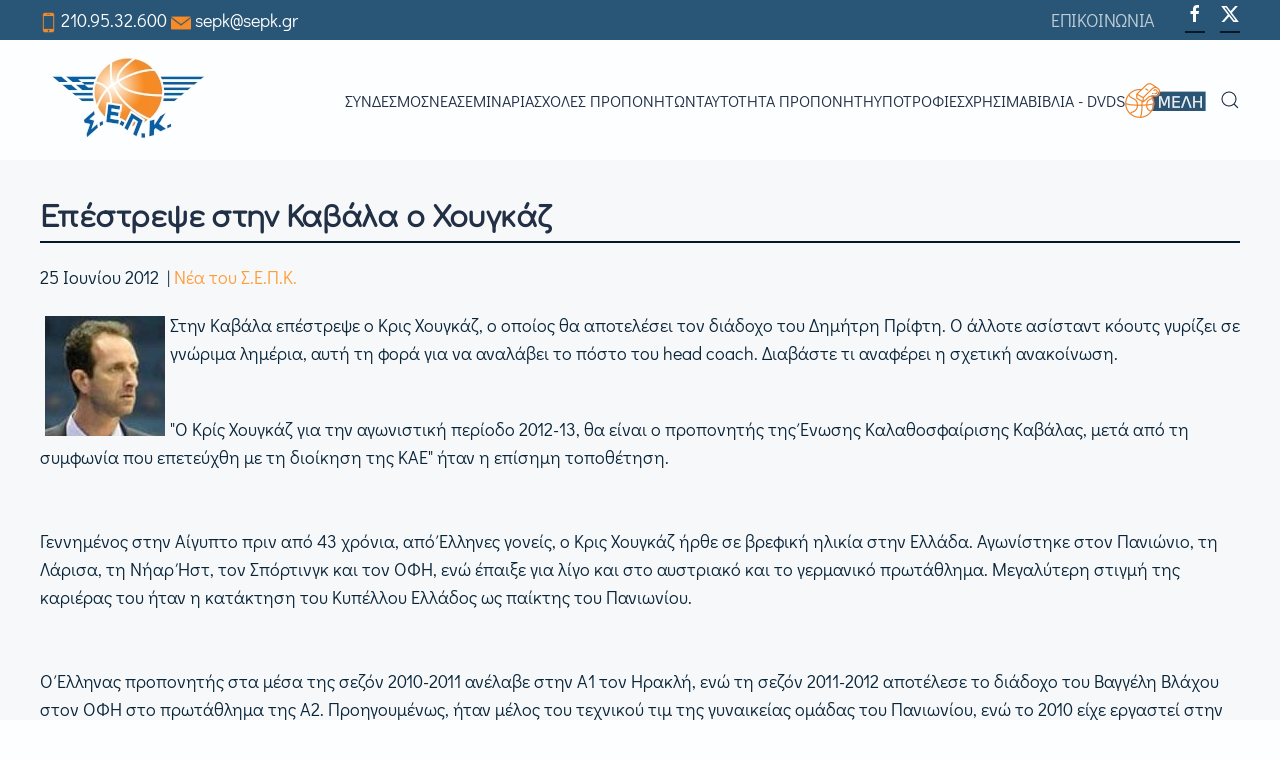

--- FILE ---
content_type: text/html; charset=utf-8
request_url: https://sepk.gr/portal2/enotites-arthron/ta-nea-tou-s-e-p-k/5423-epestrepse-sthn-kabala-o-xoygkaz-5423
body_size: 13738
content:
<!DOCTYPE html>
<html lang="el-gr" dir="ltr">
<head>
<meta name="viewport" content="width=device-width, initial-scale=1">
<link rel="icon" href="/portal2/images/logos/favicon-96.png" sizes="any">
<link rel="apple-touch-icon" href="/portal2/images/logos/favicon-180.png">
<meta charset="utf-8" />
<base href="https://sepk.gr/portal2/enotites-arthron/ta-nea-tou-s-e-p-k/5423-epestrepse-sthn-kabala-o-xoygkaz-5423" />
<meta name="og:title" content="Επέστρεψε στην Καβάλα ο Χουγκάζ" />
<meta name="og:type" content="article" />
<meta name="og:image" content="https://sepk.gr/portal2/images/stories/sepk_photos/photos_for_news/2012/2012_06/hougaz.jpg" />
<meta name="og:url" content="https://sepk.gr/portal2/enotites-arthron/ta-nea-tou-s-e-p-k/5423-epestrepse-sthn-kabala-o-xoygkaz-5423" />
<meta name="og:site_name" content="sepk.gr" />
<meta name="generator" content="Joomla! - Open Source Content Management" />
<link rel="preload" href="/portal2/media/com_jchoptimize/cache/css/005e5a84707dff4389106c8cc6f9677159b523c8a014f88b0e7aefa50a3d3dbb.css" as="style" onload="this.rel='stylesheet'" />
<title>Επέστρεψε στην Καβάλα ο Χουγκάζ - sepk.gr</title>
<link href="https://sepk.gr/portal2/component/search/?Itemid=1022&amp;catid=11019&amp;id=5423&amp;format=opensearch" rel="search" title="Αναζήτηση sepk.gr" type="application/opensearchdescription+xml" />
<link rel="stylesheet" href="/portal2/media/com_jchoptimize/cache/css/005e5a84707dff4389106c8cc6f967714efdd173540309401bc86eb7d6a5b973.css" />
<style>.form-horizontal .control-label{width:250px;!important}</style>
<script src="/portal2/media/com_jchoptimize/cache/js/124c03ac476aecf0a908902734b34e0b4fb3b70d2f5ada8801bbc916be65f83c.js"></script>
<script>if(typeof Virtuemart==="undefined"){var Virtuemart={};}
var vmSiteurl='https://sepk.gr/portal2/';Virtuemart.vmSiteurl=vmSiteurl;var vmLang='&lang=el';Virtuemart.vmLang=vmLang;var vmLangTag='el';Virtuemart.vmLangTag=vmLangTag;var Itemid='&Itemid=1022';Virtuemart.addtocart_popup="1";var vmCartError=Virtuemart.vmCartError="Υπήρξε σφάλμα κατά την ανανέωση του καλαθιού σας.";var usefancy=true;document.addEventListener('DOMContentLoaded',function(){Array.prototype.slice.call(document.querySelectorAll('a span[id^="cloak"]')).forEach(function(span){span.innerText=span.textContent;});});window.showvmpopup='';window.addtocart_alerttype='1';</script>
<script>jQuery(function(){jQuery('.tm-toolbar').removeClass('uk-visible@m');});jQuery(function(){UIkit.sticky('.tm-toolbar');});UIkit.util.ready(function(){UIkit.sticky('.tm-toolbar');UIkit.sticky('.tm-header',{offset:39});});</script>
<script>jQuery(function($){$('.uk-nav.uk-navbar-dropdown-nav').addClass('uk-nav-parent-icon');$('.uk-nav.uk-navbar-dropdown-nav').attr('uk-nav','multiple: false');});</script>
<script>jQuery(function($){$('.uk-nav.uk -nav-default').attr('uk-nav','multiple: true').addClass('uk-nav-parent-icon');$('.uk-nav-sub').attr('uk-nav','multiple: true').addClass('uk-nav-parent-icon');});</script>
<script>window.yootheme||={};var $theme=yootheme.theme={"i18n":{"close":{"label":"Close"},"totop":{"label":"Back to top"},"marker":{"label":"Open"},"navbarToggleIcon":{"label":"Open menu"},"paginationPrevious":{"label":"Previous page"},"paginationNext":{"label":"Next page"},"searchIcon":{"toggle":"Open Search","submit":"Submit Search"},"slider":{"next":"Next slide","previous":"Previous slide","slideX":"Slide %s","slideLabel":"%s of %s"},"slideshow":{"next":"Next slide","previous":"Previous slide","slideX":"Slide %s","slideLabel":"%s of %s"},"lightboxPanel":{"next":"Next slide","previous":"Previous slide","slideLabel":"%s of %s","close":"Close"}},"google_analytics":"G-DH6H9TMVVF","google_analytics_anonymize":"1","cookie":{"mode":"consent","template":"<div class=\"tm-cookie-banner uk-notification uk-notification-bottom-left\">\n        <div class=\"uk-notification-message uk-panel\">\n\n            <p>\u0393\u03b9\u03b1 \u03c4\u03b7\u03bd \u03ba\u03b1\u03bb\u03cd\u03c4\u03b5\u03c1\u03b7 \u03b5\u03bc\u03c0\u03b5\u03b9\u03c1\u03af\u03b1 \u03c3\u03b1\u03c2 \u03bf \u03b9\u03c3\u03c4\u03cc\u03c4\u03bf\u03c0\u03cc\u03c2 \u03bc\u03b1\u03c2 \u03c7\u03c1\u03b7\u03c3\u03b9\u03bc\u03bf\u03c0\u03bf\u03b9\u03b5\u03af Cookies, \u03cc\u03c0\u03c9\u03c2 \u03c0\u03b5\u03c1\u03b9\u03b3\u03c1\u03ac\u03c6\u03bf\u03bd\u03c4\u03b1\u03b9 \u03c3\u03c4\u03b7\u03bd <a title=\"\u03a0\u03bf\u03bb\u03b9\u03c4\u03b9\u03ba\u03b7 Cookies\" href=\"index.php?option=com_content&amp;view=article&amp;id=1&amp;Itemid=260\">\u03a0\u03bf\u03bb\u03b9\u03c4\u03b9\u03ba\u03ae Cookies<\/a>.<\/p>\n            \n                        <p class=\"uk-margin-small-top\">\n\n                                <button type=\"button\" class=\"js-accept uk-button uk-button-\" data-uk-toggle=\"target: !.uk-notification; animation: uk-animation-fade\">\u03a3\u03c5\u03bc\u03c6\u03c9\u03bd\u03ce<\/button>\n                \n                                <button type=\"button\" class=\"js-reject uk-button uk-button-default uk-margin-small-left\" data-uk-toggle=\"target: !.uk-notification; animation: uk-animation-fade\">\u0394\u03b9\u03b1\u03c6\u03c9\u03bd\u03ce<\/button>\n                \n            <\/p>\n            \n        <\/div>\n    <\/div>","position":"bottom"}};</script>
<script src="/portal2/components/com_virtuemart/assets/js/jquery.noconflict.js" async></script>
<script src="/portal2/templates/yootheme/packages/theme-analytics/app/analytics.min.js?4.4.10" defer></script>
<script src="/portal2/templates/yootheme/packages/theme-cookie/app/cookie.min.js?4.4.10" defer></script>
</head>
<body class="">
<div class="uk-hidden-visually uk-notification uk-notification-top-left uk-width-auto">
<div class="uk-notification-message">
<a href="#tm-main">Skip to main content</a>
</div>
</div>
<div class="tm-page">
<header class="tm-header-mobile uk-hidden@m">
<div class="uk-navbar-container">
<div class="uk-container uk-container-expand">
<nav class="uk-navbar" uk-navbar="{&quot;align&quot;:&quot;left&quot;,&quot;container&quot;:&quot;.tm-header-mobile&quot;,&quot;boundary&quot;:&quot;.tm-header-mobile .uk-navbar-container&quot;}">
<div class="uk-navbar-center">
<a href="https://sepk.gr/portal2/" aria-label="Back to home" class="uk-logo uk-navbar-item">
<picture>
<source type="image/webp" srcset="/portal2/templates/yootheme/cache/f9/logo-mobile-f9d87a71.webp 141w" sizes="(min-width: 141px) 141px">
<img alt loading="eager" src="/portal2/templates/yootheme/cache/54/logo-mobile-54b74111.png" width="141" height="80">
</picture></a>
</div>
<div class="uk-navbar-right">
<a uk-toggle href="#tm-dialog-mobile" class="uk-navbar-toggle">
<div uk-navbar-toggle-icon></div>
</a>
</div>
</nav>
</div>
</div>
<div id="tm-dialog-mobile" class="uk-modal-full" uk-modal>
<div class="uk-modal-dialog uk-flex">
<button class="uk-modal-close-full uk-close-large" type="button" uk-close uk-toggle="cls: uk-modal-close-full uk-close-large uk-modal-close-default; mode: media; media: @s"></button>
<div class="uk-modal-body uk-padding-large uk-margin-auto uk-flex uk-flex-column uk-box-sizing-content uk-width-auto@s" uk-height-viewport uk-toggle="{&quot;cls&quot;:&quot;uk-padding-large&quot;,&quot;mode&quot;:&quot;media&quot;,&quot;media&quot;:&quot;@s&quot;}">
<div class="uk-margin-auto-vertical uk-text-center">
<div class="uk-grid uk-child-width-1-1" uk-grid> <div>
<div class="uk-panel" id="module-menu-dialog-mobile">
<ul class="uk-nav uk-nav-default uk-nav-accordion uk-nav-center" uk-nav="targets: &gt; .js-accordion">
<li class="item-1011 js-accordion uk-parent"><a href>ΣΥΝΔΕΣΜΟΣ <span uk-nav-parent-icon></span></a>
<ul class="uk-nav-sub">
<li class="item-1012 uk-parent"><a href>Ταυτότητα</a>
<ul>
<li class="item-1013"><a href="/portal2/syndesmos/taftotita/istoria">Ιστορία</a></li>
<li class="item-1014"><a href="/portal2/syndesmos/taftotita/katastatiko">Καταστατικό</a></li>
<li class="item-1015"><a href="/portal2/syndesmos/taftotita/ds-synthesi">ΔΣ - Σύνθεση</a></li>
<li class="item-1016"><a href="/portal2/syndesmos/taftotita/epitropes">Επιτροπές</a></li></ul></li>
<li class="item-1017 uk-parent"><a href>Μέλη Σ.Ε.Π.Κ.</a>
<ul>
<li class="item-1131"><a href="https://foreis-mitroo.gga.gov.gr/proponites?kodikos_gga=&amp;eponymo=%CE%93%CE%99%CE%91%CE%9D%CE%9D%CE%91%CE%9A%CE%9F%CE%A0%CE%9F%CE%A5%CE%9B%CE%9F%CE%A3&amp;athlima_gga=25535&amp;arithmos_adeias=&amp;katigoria_adeias=All&amp;titlos_spoudwn=All&amp;op=%CE%A6%CE%AF%CE%BB%CF%84%CF%81%CE%BF">Είσοδος στην πλατφόρμα της ΓΓΑ </a></li>
<li class="item-1132"><a href="https://docs.google.com/spreadsheets/d/1DzAGMladd6kfSXhpZ-8flhhOgclzXFDyl3CEaFnoj3c/edit?usp=sharing" target="_blank">ΠΡΟΠΟΝΗΤΕΣ Α ΚΑΤΗΓΟΡΙΑΣ</a></li>
<li class="item-1133"><a href="https://docs.google.com/spreadsheets/d/1kTWj_qIBoicKfYXx8B5vAGWmGdEUnP8cOPIQFdsjeSM/edit?usp=sharing" target="_blank">ΠΡΟΠΟΝΗΤΕΣ Β ΚΑΤΗΓΟΡΙΑΣ</a></li>
<li class="item-1134"><a href="https://docs.google.com/spreadsheets/d/13MH8P83PrHEbr9cRIGCmBaygQ_OYuIc0Sxey7dm8OBs/edit?usp=sharing" target="_blank">ΠΡΟΠΟΝΗΤΕΣ Γ ΚΑΤΗΓΟΡΙΑΣ</a></li></ul></li></ul></li>
<li class="item-1021 uk-active js-accordion uk-open uk-parent"><a href>ΝΕΑ <span uk-nav-parent-icon></span></a>
<ul class="uk-nav-sub">
<li class="item-1128"><a href="/portal2/enotites-arthron/ola-ta-nea">Όλα τα Νέα</a></li>
<li class="item-1022 uk-active"><a href="/portal2/enotites-arthron/ta-nea-tou-s-e-p-k">Τα νέα του Σ.Ε.Π.Κ.</a></li>
<li class="item-1115"><a href="/portal2/enotites-arthron/deltia-typou">Δελτία τύπου</a></li>
<li class="item-1023"><a href="/portal2/enotites-arthron/ekdiloseis">Εκδηλώσεις</a></li>
<li class="item-1024"><a href="/portal2/enotites-arthron/ellines-proponites-sto-eksoteriko">Έλληνες Προπονητές στο Εξωτερικό</a></li></ul></li>
<li class="item-1025 js-accordion uk-parent"><a href>Σεμινάρια <span uk-nav-parent-icon></span></a>
<ul class="uk-nav-sub">
<li class="item-1129"><a href="/portal2/seminaria/ola-ta-seminaria">Όλα τα Σεμινάρια</a></li>
<li class="item-1109"><a href="/portal2/seminaria/plirofories-seminarion">Πληροφορίες Σεμιναρίων</a></li>
<li class="item-1026"><a href="/portal2/seminaria/diethni-seminaria">Διεθνή Σεμινάρια</a></li>
<li class="item-1027"><a href="/portal2/seminaria/diethni-sem-nearon-paikton">Διεθνή Σεμινάρια Νεαρών Παικτών</a></li>
<li class="item-1028"><a href="/portal2/seminaria/topika-seminaria">Τοπικά Σεμινάρια</a></li></ul></li>
<li class="item-1029 js-accordion uk-parent"><a href>Σχολές Προπονητών <span uk-nav-parent-icon></span></a>
<ul class="uk-nav-sub">
<li class="item-1130"><a href="/portal2/sxoles-proponiton/liga-logia">Λίγα Λόγια</a></li>
<li class="item-1030"><a href="/portal2/sxoles-proponiton/prosklisi-endiaferontos">Πρόσκληση Ενδιαφέροντος</a></li>
<li class="item-1031"><a href="/portal2/sxoles-proponiton/programma-spoudon-a-kat">Πρόγραμμα Σπουδών Α΄ Κατηγορίας</a></li>
<li class="item-1032"><a href="/portal2/sxoles-proponiton/dikaiologitika-a-kat">Δικαιολογητικά Α' Κατηγορίας</a></li>
<li class="item-1033"><a href="/portal2/sxoles-proponiton/programma-spoudon-v-kat">Πρόγραμμα Σπουδών Β΄ Κατηγορίας</a></li>
<li class="item-1034"><a href="/portal2/sxoles-proponiton/dikaiologitika-b-kat">Δικαιολογητικά B' Κατηγορίας</a></li>
<li class="item-1035"><a href="/portal2/sxoles-proponiton/programma-spoudon-g-kat">Πρόγραμμα Σπουδών Γ΄ Κατηγορίας</a></li>
<li class="item-1036"><a href="/portal2/sxoles-proponiton/dikaiologitika-g-kat">Δικαιολογητικά Γ' Κατηγορίας</a></li></ul></li>
<li class="item-1037"><a href="/portal2/taftotita-proponiti">Ταυτότητα Προπονητή</a></li>
<li class="item-1041"><a href="/portal2/ypotrofies">Υποτροφίες</a></li>
<li class="item-1111 js-accordion uk-parent"><a href>ΧΡΗΣΙΜΑ <span uk-nav-parent-icon></span></a>
<ul class="uk-nav-sub">
<li class="item-1044"><a href="/portal2/xrisima/xrisima-eggrafa">Χρήσιμα Έγγραφα</a></li>
<li class="item-1093"><a href="/portal2/xrisima/legislation">Νομοθεσία</a></li>
<li class="item-1092"><a href="/portal2/xrisima/applications">Αιτήσεις</a></li>
<li class="item-1091"><a href="/portal2/xrisima/glossary-of-technical-terms">Λεξικό Τεχνικών Όρων</a></li>
<li class="item-1110"><a href="/portal2/xrisima/xrisimoi-syndesmoi">Χρήσιμοι Συνδέσμοι</a></li>
<li class="item-1090"><a href="/portal2/xrisima/picture-gallery">Αρχείο Φωτογραφιών</a></li></ul></li>
<li class="item-1051 js-accordion uk-parent"><a href>Βιβλία - DVDs <span uk-nav-parent-icon></span></a>
<ul class="uk-nav-sub">
<li class="item-1052"><a href="/portal2/vivlia-dvds/vivlia">Βιβλία</a></li>
<li class="item-1053"><a href="/portal2/vivlia-dvds/dvds">DVDs</a></li></ul></li>
<li class="item-1112 js-accordion uk-parent"><a href><picture>
<source type="image/webp" srcset="/portal2/templates/yootheme/cache/31/meli-08-31692143.webp 81w" sizes="(min-width: 81px) 81px">
<img src="/portal2/templates/yootheme/cache/1a/meli-08-1a6e9198.png" width="81" height="35" class="uk-margin-small-right" alt loading="eager">
</picture>   <span uk-nav-parent-icon></span></a>
<ul class="uk-nav-sub">
<li class="item-1121 uk-parent"><a href>Ο λογαριασμός μου</a>
<ul>
<li class="item-1122"><a href="/portal2/meli/o-logariasmos-mou/syndesi">Σύνδεση</a></li>
<li class="item-1124"><a href="/portal2/meli/o-logariasmos-mou/ta-stoixeia-mou">Τα στοιχεία μου / Εγγραφή</a></li>
<li class="item-1125"><a href="/portal2/meli/o-logariasmos-mou/pliromi-syndromis">Πληρωμή συνδρομής</a></li></ul></li></ul></li></ul>
</div>
</div> <div>
<div class="uk-panel" id="module-tm-4">
<form id="search-tm-4" action="/portal2/enotites-arthron/ta-nea-tou-s-e-p-k" method="post" role="search" class="uk-search uk-search-default uk-width-1-1"><span uk-search-icon></span><input name="searchword" placeholder="Αναζήτηση" minlength="3" aria-label="Αναζήτηση" type="search" class="uk-search-input"><input type="hidden" name="task" value="search"><input type="hidden" name="option" value="com_search"><input type="hidden" name="Itemid" value="1022"></form>
</div>
</div> <div>
<div class="uk-panel" id="module-tm-6">
<ul class="uk-flex-inline uk-flex-middle uk-flex-nowrap uk-grid-small" uk-grid> <li><a href="https://www.facebook.com/sepk.gr/" class="uk-preserve-width uk-icon-button" rel="noreferrer" target="_blank"><span uk-icon="icon: facebook;"></span></a></li>
<li><a href="https://www.twitter.com/sepk_sepk" class="uk-preserve-width uk-icon-button" rel="noreferrer" target="_blank"><span uk-icon="icon: twitter;"></span></a></li>
</ul>
</div>
</div></div>
</div>
</div>
</div>
</div>
</header>
<div class="tm-toolbar tm-toolbar-default uk-visible@m">
<div class="uk-container uk-flex uk-flex-middle uk-container-large">
<div>
<div class="uk-grid-medium uk-child-width-auto uk-flex-middle" uk-grid="margin: uk-margin-small-top">
<div>
<div class="uk-panel" id="module-102">
<div class="uk-margin-remove-last-child custom" ><p><img src="/portal2/images/icons/mobile-icon-orange.png" alt="mobile icon orange" width="17" height="20" /> <a href="tel:2109532600">210.95.32.600</a> <img src="/portal2/images/icons/orange-mail-icon.png" alt="orange mail icon" width="20" height="20" /> <a href="/cdn-cgi/l/email-protection#1d6e786d765d6e786d76337a6f"><span class="__cf_email__" data-cfemail="077462776c477462776c296075">[email&#160;protected]</span></a></p></div>
</div>
</div>
</div>
</div>
<div class="uk-margin-auto-left">
<div class="uk-grid-medium uk-child-width-auto uk-flex-middle" uk-grid="margin: uk-margin-small-top">
<div>
<div class="uk-panel" id="module-menu-toolbar-right">
<ul class="uk-subnav" uk-dropnav="{&quot;boundary&quot;:&quot;false&quot;,&quot;container&quot;:&quot;body&quot;}">
<li class="item-1054"><a href="/portal2/contact">ΕΠΙΚΟΙΝΩΝΙΑ</a></li></ul>
</div>
</div><div>
<div class="uk-panel" id="module-tm-5">
<ul class="uk-flex-inline uk-flex-middle uk-flex-nowrap uk-grid-small" uk-grid> <li><a href="https://www.facebook.com/sepk.gr/" class="uk-preserve-width uk-icon-button" rel="noreferrer" target="_blank"><span uk-icon="icon: facebook;"></span></a></li>
<li><a href="https://www.twitter.com/sepk_sepk" class="uk-preserve-width uk-icon-button" rel="noreferrer" target="_blank"><span uk-icon="icon: twitter;"></span></a></li>
</ul>
</div>
</div>
</div>
</div>
</div>
</div>
<header class="tm-header uk-visible@m">
<div uk-sticky media="@m" cls-active="uk-navbar-sticky" sel-target=".uk-navbar-container">
<div class="uk-navbar-container">
<div class="uk-container uk-container-large">
<nav class="uk-navbar" uk-navbar="{&quot;align&quot;:&quot;left&quot;,&quot;container&quot;:&quot;.tm-header &gt; [uk-sticky]&quot;,&quot;boundary&quot;:&quot;.tm-header .uk-navbar-container&quot;}">
<div class="uk-navbar-left">
<a href="https://sepk.gr/portal2/" aria-label="Back to home" class="uk-logo uk-navbar-item">
<picture>
<source type="image/webp" srcset="/portal2/templates/yootheme/cache/d3/logo-d31d9123.webp 176w" sizes="(min-width: 176px) 176px">
<img alt loading="eager" src="/portal2/templates/yootheme/cache/ef/logo-efb52398.png" width="176" height="100">
</picture></a>
</div>
<div class="uk-navbar-right">
<ul class="uk-navbar-nav">
<li class="item-1011 uk-parent"><a role="button">ΣΥΝΔΕΣΜΟΣ</a>
<div class="uk-drop uk-navbar-dropdown uk-navbar-dropdown-width-2" mode="hover" pos="bottom-left"><div class="uk-drop-grid uk-child-width-1-2" uk-grid><div><ul class="uk-nav uk-navbar-dropdown-nav">
<li class="item-1012 uk-parent"><a role="button">Ταυτότητα</a>
<ul class="uk-nav-sub">
<li class="item-1013"><a href="/portal2/syndesmos/taftotita/istoria">Ιστορία</a></li>
<li class="item-1014"><a href="/portal2/syndesmos/taftotita/katastatiko">Καταστατικό</a></li>
<li class="item-1015"><a href="/portal2/syndesmos/taftotita/ds-synthesi">ΔΣ - Σύνθεση</a></li>
<li class="item-1016"><a href="/portal2/syndesmos/taftotita/epitropes">Επιτροπές</a></li></ul></li></ul></div><div><ul class="uk-nav uk-navbar-dropdown-nav">
<li class="item-1017 uk-parent"><a role="button">Μέλη Σ.Ε.Π.Κ.</a>
<ul class="uk-nav-sub">
<li class="item-1131"><a href="https://foreis-mitroo.gga.gov.gr/proponites?kodikos_gga=&amp;eponymo=%CE%93%CE%99%CE%91%CE%9D%CE%9D%CE%91%CE%9A%CE%9F%CE%A0%CE%9F%CE%A5%CE%9B%CE%9F%CE%A3&amp;athlima_gga=25535&amp;arithmos_adeias=&amp;katigoria_adeias=All&amp;titlos_spoudwn=All&amp;op=%CE%A6%CE%AF%CE%BB%CF%84%CF%81%CE%BF">Είσοδος στην πλατφόρμα της ΓΓΑ </a></li>
<li class="item-1132"><a href="https://docs.google.com/spreadsheets/d/1DzAGMladd6kfSXhpZ-8flhhOgclzXFDyl3CEaFnoj3c/edit?usp=sharing" target="_blank">ΠΡΟΠΟΝΗΤΕΣ Α ΚΑΤΗΓΟΡΙΑΣ</a></li>
<li class="item-1133"><a href="https://docs.google.com/spreadsheets/d/1kTWj_qIBoicKfYXx8B5vAGWmGdEUnP8cOPIQFdsjeSM/edit?usp=sharing" target="_blank">ΠΡΟΠΟΝΗΤΕΣ Β ΚΑΤΗΓΟΡΙΑΣ</a></li>
<li class="item-1134"><a href="https://docs.google.com/spreadsheets/d/13MH8P83PrHEbr9cRIGCmBaygQ_OYuIc0Sxey7dm8OBs/edit?usp=sharing" target="_blank">ΠΡΟΠΟΝΗΤΕΣ Γ ΚΑΤΗΓΟΡΙΑΣ</a></li></ul></li></ul></div></div></div></li>
<li class="item-1021 uk-active uk-parent"><a role="button">ΝΕΑ</a>
<div class="uk-drop uk-navbar-dropdown" mode="hover" pos="bottom-left"><div><ul class="uk-nav uk-navbar-dropdown-nav">
<li class="item-1128"><a href="/portal2/enotites-arthron/ola-ta-nea">Όλα τα Νέα</a></li>
<li class="item-1022 uk-active"><a href="/portal2/enotites-arthron/ta-nea-tou-s-e-p-k">Τα νέα του Σ.Ε.Π.Κ.</a></li>
<li class="item-1115"><a href="/portal2/enotites-arthron/deltia-typou">Δελτία τύπου</a></li>
<li class="item-1023"><a href="/portal2/enotites-arthron/ekdiloseis">Εκδηλώσεις</a></li>
<li class="item-1024"><a href="/portal2/enotites-arthron/ellines-proponites-sto-eksoteriko">Έλληνες Προπονητές στο Εξωτερικό</a></li></ul></div></div></li>
<li class="item-1025 uk-parent"><a role="button">Σεμινάρια</a>
<div class="uk-drop uk-navbar-dropdown" mode="hover" pos="bottom-left"><div><ul class="uk-nav uk-navbar-dropdown-nav">
<li class="item-1129"><a href="/portal2/seminaria/ola-ta-seminaria">Όλα τα Σεμινάρια</a></li>
<li class="item-1109"><a href="/portal2/seminaria/plirofories-seminarion">Πληροφορίες Σεμιναρίων</a></li>
<li class="item-1026"><a href="/portal2/seminaria/diethni-seminaria">Διεθνή Σεμινάρια</a></li>
<li class="item-1027"><a href="/portal2/seminaria/diethni-sem-nearon-paikton">Διεθνή Σεμινάρια Νεαρών Παικτών</a></li>
<li class="item-1028"><a href="/portal2/seminaria/topika-seminaria">Τοπικά Σεμινάρια</a></li></ul></div></div></li>
<li class="item-1029 uk-parent"><a role="button">Σχολές Προπονητών</a>
<div class="uk-drop uk-navbar-dropdown" mode="hover" pos="bottom-left"><div><ul class="uk-nav uk-navbar-dropdown-nav">
<li class="item-1130"><a href="/portal2/sxoles-proponiton/liga-logia">Λίγα Λόγια</a></li>
<li class="item-1030"><a href="/portal2/sxoles-proponiton/prosklisi-endiaferontos">Πρόσκληση Ενδιαφέροντος</a></li>
<li class="item-1031"><a href="/portal2/sxoles-proponiton/programma-spoudon-a-kat">Πρόγραμμα Σπουδών Α΄ Κατηγορίας</a></li>
<li class="item-1032"><a href="/portal2/sxoles-proponiton/dikaiologitika-a-kat">Δικαιολογητικά Α' Κατηγορίας</a></li>
<li class="item-1033"><a href="/portal2/sxoles-proponiton/programma-spoudon-v-kat">Πρόγραμμα Σπουδών Β΄ Κατηγορίας</a></li>
<li class="item-1034"><a href="/portal2/sxoles-proponiton/dikaiologitika-b-kat">Δικαιολογητικά B' Κατηγορίας</a></li>
<li class="item-1035"><a href="/portal2/sxoles-proponiton/programma-spoudon-g-kat">Πρόγραμμα Σπουδών Γ΄ Κατηγορίας</a></li>
<li class="item-1036"><a href="/portal2/sxoles-proponiton/dikaiologitika-g-kat">Δικαιολογητικά Γ' Κατηγορίας</a></li></ul></div></div></li>
<li class="item-1037"><a href="/portal2/taftotita-proponiti">Ταυτότητα Προπονητή</a></li>
<li class="item-1041"><a href="/portal2/ypotrofies">Υποτροφίες</a></li>
<li class="item-1111 uk-parent"><a role="button">ΧΡΗΣΙΜΑ</a>
<div class="uk-drop uk-navbar-dropdown" mode="hover" pos="bottom-left"><div><ul class="uk-nav uk-navbar-dropdown-nav">
<li class="item-1044"><a href="/portal2/xrisima/xrisima-eggrafa">Χρήσιμα Έγγραφα</a></li>
<li class="item-1093"><a href="/portal2/xrisima/legislation">Νομοθεσία</a></li>
<li class="item-1092"><a href="/portal2/xrisima/applications">Αιτήσεις</a></li>
<li class="item-1091"><a href="/portal2/xrisima/glossary-of-technical-terms">Λεξικό Τεχνικών Όρων</a></li>
<li class="item-1110"><a href="/portal2/xrisima/xrisimoi-syndesmoi">Χρήσιμοι Συνδέσμοι</a></li>
<li class="item-1090"><a href="/portal2/xrisima/picture-gallery">Αρχείο Φωτογραφιών</a></li></ul></div></div></li>
<li class="item-1051 uk-parent"><a role="button">Βιβλία - DVDs</a>
<div class="uk-drop uk-navbar-dropdown" mode="hover" pos="bottom-left"><div><ul class="uk-nav uk-navbar-dropdown-nav">
<li class="item-1052"><a href="/portal2/vivlia-dvds/vivlia">Βιβλία</a></li>
<li class="item-1053"><a href="/portal2/vivlia-dvds/dvds">DVDs</a></li></ul></div></div></li>
<li class="item-1112 uk-parent"><a role="button"><picture>
<source type="image/webp" srcset="/portal2/templates/yootheme/cache/31/meli-08-31692143.webp 81w" sizes="(min-width: 81px) 81px">
<img src="/portal2/templates/yootheme/cache/1a/meli-08-1a6e9198.png" width="81" height="35" class="uk-margin-small-right" alt loading="eager">
</picture>  </a>
<div class="uk-drop uk-navbar-dropdown" mode="hover" pos="bottom-left"><div><ul class="uk-nav uk-navbar-dropdown-nav">
<li class="item-1121 uk-parent"><a role="button">Ο λογαριασμός μου</a>
<ul class="uk-nav-sub">
<li class="item-1122"><a href="/portal2/meli/o-logariasmos-mou/syndesi">Σύνδεση</a></li>
<li class="item-1124"><a href="/portal2/meli/o-logariasmos-mou/ta-stoixeia-mou">Τα στοιχεία μου / Εγγραφή</a></li>
<li class="item-1125"><a href="/portal2/meli/o-logariasmos-mou/pliromi-syndromis">Πληρωμή συνδρομής</a></li></ul></li></ul></div></div></li></ul>
<a class="uk-navbar-toggle" id="module-tm-3" href="#search-tm-3-modal" uk-search-icon uk-toggle></a>
<div id="search-tm-3-modal" class="uk-modal-full" uk-modal="container: true">
<div class="uk-modal-dialog uk-flex uk-flex-center uk-flex-middle" uk-height-viewport>
<button class="uk-modal-close-full uk-close-large" type="button" uk-close uk-toggle="cls: uk-modal-close-full uk-close-large uk-modal-close-default; mode: media; media: @s"></button>
<div class="uk-search uk-search-large">
<form id="search-tm-3" action="/portal2/enotites-arthron/ta-nea-tou-s-e-p-k" method="post" role="search" class="uk-search uk-search-large"><input name="searchword" placeholder="Αναζήτηση" minlength="3" aria-label="Αναζήτηση" type="search" class="uk-search-input uk-text-center" autofocus><input type="hidden" name="task" value="search"><input type="hidden" name="option" value="com_search"><input type="hidden" name="Itemid" value="1022"></form> </div>
</div>
</div>
</div>
</nav>
</div>
</div>
</div>
</header>
<main id="tm-main" >
<div id="system-message-container" data-messages="[]">
</div>
<div id="bd_results" role="region" aria-live="polite">
<div id="cf_res_ajax_loader"></div>
<script data-cfasync="false" src="/cdn-cgi/scripts/5c5dd728/cloudflare-static/email-decode.min.js"></script><script   id="ready.vmprices-js" type="text/javascript" >jQuery(document).ready(function($){Virtuemart.product($("form.product"));});</script><!-- Builder #template-ue-mKC8A -->
<div class="uk-section-muted uk-section uk-section-small">
<div class="uk-container uk-container-large">
<div class="uk-grid tm-grid-expand uk-child-width-1-1 uk-grid-margin">
<div class="uk-width-1-1">
<h1 class="uk-h2 uk-heading-divider">        Επέστρεψε στην Καβάλα ο Χουγκάζ    </h1><div class="uk-panel uk-margin"><time datetime="2012-06-25T10:38:30+00:00">25 Ιουνίου 2012</time> | <a href="/portal2/enotites-arthron/ta-nea-tou-s-e-p-k" >Νέα του Σ.Ε.Π.Κ.</a></div><div class="uk-panel uk-margin"><p><img style="margin: 5px; float: left;" alt="hougaz" src="/portal2/images/stories/sepk_photos/photos_for_news/2012/2012_06/hougaz.jpg" height="120" width="120" />Στην Καβάλα επέστρεψε ο Κρις Χουγκάζ, ο οποίος θα αποτελέσει τον διάδοχο του Δημήτρη Πρίφτη. Ο άλλοτε ασίσταντ κόουτς γυρίζει σε γνώριμα λημέρια, αυτή τη φορά για να αναλάβει το πόστο του head coach. Διαβάστε τι αναφέρει η σχετική ανακοίνωση.</p>
<p><br />"Ο Κρίς Χουγκάζ για την αγωνιστική περίοδο 2012-13, θα είναι ο προπονητής της Ένωσης Καλαθοσφαίρισης Καβάλας, μετά από τη συμφωνία που επετεύχθη με τη διοίκηση της ΚΑΕ" ήταν η επίσημη τοποθέτηση.<br /><br /><br />Γεννημένος στην Αίγυπτο πριν από 43 χρόνια, από Έλληνες γονείς, ο Κρις Χουγκάζ ήρθε σε βρεφική ηλικία στην Ελλάδα. Αγωνίστηκε στον Πανιώνιο, τη Λάρισα, τη Νήαρ Ήστ, τον Σπόρτινγκ και τον ΟΦΗ, ενώ έπαιξε για λίγο και στο αυστριακό και το γερμανικό πρωτάθλημα. Μεγαλύτερη στιγμή της καριέρας του ήταν η κατάκτηση του Κυπέλλου Ελλάδος ως παίκτης του Πανιωνίου.<br /><br /><br />Ο Έλληνας προπονητής στα μέσα της σεζόν 2010-2011 ανέλαβε στην Α1 τον Ηρακλή, ενώ τη σεζόν 2011-2012 αποτέλεσε το διάδοχο του Βαγγέλη Βλάχου στον ΟΦΗ στο πρωτάθλημα της Α2. Προηγουμένως, ήταν μέλος του τεχνικού τιμ της γυναικείας ομάδας του Πανιωνίου, ενώ το 2010 είχε εργαστεί στην Καβάλα, ως βοηθός του Κώστα Πιλαφίδη και του Βαγγέλη Αλεξανδρή. Ο 43χρονος προπονητής έχει επίσης εργαστεί ως βοηθός των Μάρκοβιτς, Παβίσεβιτς και Γκέκου στον Πανιώνιο.</p></div>
</div></div>
</div>
</div>
<div class="uk-section-default uk-section uk-section-xsmall">
<div class="uk-container uk-container-large">
<div class="uk-grid tm-grid-expand uk-child-width-1-1 uk-grid-margin">
<div class="uk-width-1-1">
<nav class="uk-text-center">
<ul class="uk-pagination uk-margin-remove-bottom uk-flex-center" uk-margin>
<li>
<a href="/portal2/enotites-arthron/ta-nea-tou-s-e-p-k/5439-ksekina-to-seminario-faidon-matthaioy-5439"><span uk-pagination-previous></span> Προηγούμενο</a>
</li>
<li>
<a href="/portal2/enotites-arthron/ta-nea-tou-s-e-p-k/5422-o-prifths-ston-ikaro-5422">Επόμενο <span uk-pagination-next></span></a>
</li>
</ul>
</nav>
</div></div>
</div>
</div>
</div>
</main>
<div id="module-109" class="builder"><!-- Builder #module-109 -->
<div class="uk-section-default uk-section uk-section-xsmall">
<div class="uk-container uk-container-large">
<div class="uk-grid tm-grid-expand uk-grid-margin" uk-grid>
<div class="uk-width-2-3@m">
<h1 class="uk-h3 uk-heading-divider">        Τελευταία νέα    </h1>
<div class="uk-margin">
<div class="uk-grid uk-child-width-1-1 uk-child-width-1-2@m uk-grid-match" uk-grid> <div>
<div class="el-item uk-grid-item-match">
<a class="uk-panel uk-transition-toggle uk-margin-remove-first-child uk-link-toggle" href="/portal2/enotites-arthron/ta-nea-tou-s-e-p-k/10744-tasiopoulos-i-ethniki-kofon-kai-varikoon-den-exei-na-zilepsei-tipota-apo-kamia-alli-omada">
<div class="uk-inline-clip">
<picture>
<source type="image/webp" srcset="/portal2/templates/yootheme/cache/76/tasiopoulos_giannakis-7670b5e5.webp 768w, /portal2/templates/yootheme/cache/51/tasiopoulos_giannakis-51fda044.webp 800w" sizes="(min-width: 800px) 800px">
<img src="/portal2/templates/yootheme/cache/66/tasiopoulos_giannakis-665a40e0.jpeg" width="800" height="600" alt="Τασιόπουλος: «Η Εθνική Κωφών και Βαρηκόων δεν έχει να ζηλέψει τίποτα από καμία άλλη ομάδα»" loading="lazy" class="el-image uk-transition-scale-up uk-transition-opaque">
</picture>
</div>
<div class="el-meta uk-text-meta uk-margin-small-top">14 Ιανουαρίου 2026 | Νέα του Σ.Ε.Π.Κ.</div>
<h3 class="el-title uk-h4 uk-margin-small-top uk-margin-remove-bottom">                        Τασιόπουλος: «Η Εθνική Κωφών και Βαρηκόων δεν έχει να ζηλέψει τίποτα από καμία άλλη ομάδα»                    </h3>
</a>
</div></div>
<div>
<div class="el-item uk-grid-item-match">
<a class="uk-panel uk-transition-toggle uk-margin-remove-first-child uk-link-toggle" href="/portal2/enotites-arthron/ta-nea-tou-s-e-p-k/10742-unicef-trophy">
<div class="uk-inline-clip">
<picture>
<source type="image/webp" srcset="/portal2/templates/yootheme/cache/d9/terzis_lefkada-d990c9c8.webp 768w, /portal2/templates/yootheme/cache/d8/terzis_lefkada-d821b4ce.webp 800w" sizes="(min-width: 800px) 800px">
<img src="/portal2/templates/yootheme/cache/e4/terzis_lefkada-e47953cd.jpeg" width="800" height="600" alt="Τερζής: «Η κατάκτηση του UNICEF Trophy μας έδωσε ώθηση και αυτοπεποίθηση»" loading="lazy" class="el-image uk-transition-scale-up uk-transition-opaque">
</picture>
</div>
<div class="el-meta uk-text-meta uk-margin-small-top">12 Ιανουαρίου 2026 | Νέα του Σ.Ε.Π.Κ.</div>
<h3 class="el-title uk-h4 uk-margin-small-top uk-margin-remove-bottom">                        Τερζής: «Η κατάκτηση του UNICEF Trophy μας έδωσε ώθηση και αυτοπεποίθηση»                    </h3>
</a>
</div></div>
<div>
<div class="el-item uk-grid-item-match">
<a class="uk-panel uk-transition-toggle uk-margin-remove-first-child uk-link-toggle" href="/portal2/enotites-arthron/ta-nea-tou-s-e-p-k/10741-ta-apotelesmata-ton-arxairesion-tis-omospondias-ellinon-proponiton-omadikon-athlimaton">
<div class="uk-inline-clip">
<img src="/portal2/templates/yootheme/cache/fd/sepk_logo_1-fd0ad738.webp" srcset="/portal2/templates/yootheme/cache/fd/sepk_logo_1-fd0ad738.webp 600w" sizes="(min-width: 600px) 600px" width="600" height="450" alt="Τα αποτελέσματα των αρχαιρεσιών της Ομοσπονδίας Ελλήνων Προπονητών Ομαδικών Αθλημάτων" loading="lazy" class="el-image uk-transition-scale-up uk-transition-opaque">
</div>
<div class="el-meta uk-text-meta uk-margin-small-top">12 Ιανουαρίου 2026 | Νέα του Σ.Ε.Π.Κ.</div>
<h3 class="el-title uk-h4 uk-margin-small-top uk-margin-remove-bottom">                        Τα αποτελέσματα των αρχαιρεσιών της Ομοσπονδίας Ελλήνων Προπονητών Ομαδικών Αθλημάτων                    </h3>
</a>
</div></div>
<div>
<div class="el-item uk-grid-item-match">
<a class="uk-panel uk-transition-toggle uk-margin-remove-first-child uk-link-toggle" href="/portal2/enotites-arthron/ta-nea-tou-s-e-p-k/10735-2025-12">
<div class="uk-inline-clip">
<picture>
<source type="image/webp" srcset="/portal2/templates/yootheme/cache/65/sepk_2025-6569f5ab.webp 768w, /portal2/templates/yootheme/cache/ba/sepk_2025-ba6d4a04.webp 800w" sizes="(min-width: 800px) 800px">
<img src="/portal2/templates/yootheme/cache/33/sepk_2025-33a4591e.jpeg" width="800" height="600" alt="Διαθέσιμο στην ιστοσελίδα του Σ.Ε.Π.Κ. το Διεθνές Σεμινάριο «ΠΕΙΡΑΙΑΣ 2025»" loading="lazy" class="el-image uk-transition-scale-up uk-transition-opaque">
</picture>
</div>
<div class="el-meta uk-text-meta uk-margin-small-top">06 Ιανουαρίου 2026 | Νέα του Σ.Ε.Π.Κ.</div>
<h3 class="el-title uk-h4 uk-margin-small-top uk-margin-remove-bottom">                        Διαθέσιμο στην ιστοσελίδα του Σ.Ε.Π.Κ. το Διεθνές Σεμινάριο «ΠΕΙΡΑΙΑΣ 2025»                    </h3>
</a>
</div></div>
<div>
<div class="el-item uk-grid-item-match">
<a class="uk-panel uk-transition-toggle uk-margin-remove-first-child uk-link-toggle" href="/portal2/enotites-arthron/ta-nea-tou-s-e-p-k/10728-thlipsi-gia-tin-apoleia-tou-giorgou-matsama">
<div class="uk-inline-clip">
<picture>
<source type="image/webp" srcset="/portal2/templates/yootheme/cache/1b/matsamas_rodos-1bd1a343.webp 768w, /portal2/templates/yootheme/cache/97/matsamas_rodos-97037a7b.webp 800w" sizes="(min-width: 800px) 800px">
<img src="/portal2/templates/yootheme/cache/72/matsamas_rodos-728833f7.jpeg" width="800" height="600" alt="Θλίψη για την απώλεια του Γιώργου Ματσαμά" loading="lazy" class="el-image uk-transition-scale-up uk-transition-opaque">
</picture>
</div>
<div class="el-meta uk-text-meta uk-margin-small-top">01 Ιανουαρίου 2026 | Νέα του Σ.Ε.Π.Κ.</div>
<h3 class="el-title uk-h4 uk-margin-small-top uk-margin-remove-bottom">                        Θλίψη για την απώλεια του Γιώργου Ματσαμά                    </h3>
</a>
</div></div>
<div>
<div class="el-item uk-grid-item-match">
<a class="uk-panel uk-transition-toggle uk-margin-remove-first-child uk-link-toggle" href="/portal2/enotites-arthron/ta-nea-tou-s-e-p-k/10726-tzikits-na-katanoisoume-oti-den-yparxei-enas-kai-monadikos-tropos-stin-proponitiki">
<div class="uk-inline-clip">
<picture>
<source type="image/webp" srcset="/portal2/templates/yootheme/cache/3e/coach_d-3e5f2f8d.webp 768w, /portal2/templates/yootheme/cache/69/coach_d-69fb710e.webp 801w" sizes="(min-width: 801px) 801px">
<img src="/portal2/templates/yootheme/cache/f0/coach_d-f088b236.jpeg" width="801" height="600" alt="Τζίκιτς: «Να κατανοήσουμε ότι δεν υπάρχει &quot;ένας και μοναδικός τρόπος&quot; στην προπονητική»" loading="lazy" class="el-image uk-transition-scale-up uk-transition-opaque">
</picture>
</div>
<div class="el-meta uk-text-meta uk-margin-small-top">26 Δεκεμβρίου 2025 | Νέα του Σ.Ε.Π.Κ.</div>
<h3 class="el-title uk-h4 uk-margin-small-top uk-margin-remove-bottom">                        Τζίκιτς: «Να κατανοήσουμε ότι δεν υπάρχει "ένας και μοναδικός τρόπος" στην προπονητική»                    </h3>
</a>
</div></div>
</div>
</div>
</div>
<div class="uk-grid-item-match uk-width-1-3@m">
<div class="uk-tile-secondary uk-tile">
<h1 class="uk-h3 uk-heading-divider">        Σεμινάρια    </h1>
<div class="uk-margin">
<div class="uk-grid uk-child-width-1-1 uk-grid-match" uk-grid> <div>
<div class="el-item uk-grid-item-match">
<a class="uk-panel uk-transition-toggle uk-margin-remove-first-child uk-link-toggle" href="/portal2/seminaria/diethni-seminaria/10727-me-apolyti-epityxia-oloklirothike-to-diethnes-seminario-tou-s-e-p-k-sto-sef">
<div class="uk-inline-clip">
<picture>
<source type="image/webp" srcset="/portal2/templates/yootheme/cache/f8/serelis_sepk-f82844f8.webp 768w, /portal2/templates/yootheme/cache/54/serelis_sepk-54e20f37.webp 800w" sizes="(min-width: 800px) 800px">
<img src="/portal2/templates/yootheme/cache/60/serelis_sepk-6015f984.jpeg" width="800" height="600" alt="Με απόλυτη επιτυχία ολοκληρώθηκε το Διεθνές Σεμινάριο του Σ.Ε.Π.Κ. στο ΣΕΦ" loading="lazy" class="el-image uk-transition-scale-up uk-transition-opaque">
</picture>
</div>
<div class="el-meta uk-text-meta uk-margin-small-top">29 Δεκεμβρίου 2025 | Διεθνή Σεμινάρια</div>
<h3 class="el-title uk-h5 uk-margin-small-top uk-margin-remove-bottom">                        Με απόλυτη επιτυχία ολοκληρώθηκε το Διεθνές Σεμινάριο του Σ.Ε.Π.Κ. στο ΣΕΦ                    </h3>
</a>
</div></div>
<div>
<div class="el-item uk-grid-item-match">
<a class="uk-panel uk-transition-toggle uk-margin-remove-first-child uk-link-toggle" href="/portal2/seminaria/diethni-seminaria/10723-2025-9">
<div class="uk-inline-clip">
<picture>
<source type="image/webp" srcset="/portal2/templates/yootheme/cache/ef/sepk_seminario-ef007a00.webp 768w, /portal2/templates/yootheme/cache/e1/sepk_seminario-e1d39fe2.webp 800w" sizes="(min-width: 800px) 800px">
<img src="/portal2/templates/yootheme/cache/38/sepk_seminario-38806436.jpeg" width="800" height="600" alt="Το πρόγραμμα του Διεθνούς Σεμιναρίου του Σ.Ε.Π.Κ. «ΠΕΙΡΑΙΑΣ 2025» στο ΣΕΦ" loading="lazy" class="el-image uk-transition-scale-up uk-transition-opaque">
</picture>
</div>
<div class="el-meta uk-text-meta uk-margin-small-top">21 Δεκεμβρίου 2025 | Διεθνή Σεμινάρια</div>
<h3 class="el-title uk-h5 uk-margin-small-top uk-margin-remove-bottom">                        Το πρόγραμμα του Διεθνούς Σεμιναρίου του Σ.Ε.Π.Κ. «ΠΕΙΡΑΙΑΣ 2025» στο ΣΕΦ                    </h3>
</a>
</div></div>
<div>
<div class="el-item uk-grid-item-match">
<a class="uk-panel uk-transition-toggle uk-margin-remove-first-child uk-link-toggle" href="/portal2/seminaria/diethni-seminaria/10607-2025-ehcb-coaches-congress-2">
<div class="uk-inline-clip">
<picture>
<source type="image/webp" srcset="/portal2/templates/yootheme/cache/20/GrUN0zFWQAATeev-206e2ab8.webp 768w, /portal2/templates/yootheme/cache/05/GrUN0zFWQAATeev-0515b962.webp 800w" sizes="(min-width: 800px) 800px">
<img src="/portal2/templates/yootheme/cache/d1/GrUN0zFWQAATeev-d18f23fe.jpeg" width="800" height="600" alt="Το αναλυτικό πρόγραμμα του 2025 EHCB Coaches Congress στο ΟΑΚΑ" loading="lazy" class="el-image uk-transition-scale-up uk-transition-opaque">
</picture>
</div>
<div class="el-meta uk-text-meta uk-margin-small-top">02 Ιουλίου 2025 | Διεθνή Σεμινάρια</div>
<h3 class="el-title uk-h5 uk-margin-small-top uk-margin-remove-bottom">                        Το αναλυτικό πρόγραμμα του 2025 EHCB Coaches Congress στο ΟΑΚΑ                    </h3>
</a>
</div></div>
<div>
<div class="el-item uk-grid-item-match">
<a class="uk-panel uk-transition-toggle uk-margin-remove-first-child uk-link-toggle" href="/portal2/seminaria/diethni-seminaria/10633-euroleague-2">
<div class="uk-inline-clip">
<picture>
<source type="image/webp" srcset="/portal2/templates/yootheme/cache/c8/itoudis-c814a524.webp 768w, /portal2/templates/yootheme/cache/65/itoudis-655f67f6.webp 800w" sizes="(min-width: 800px) 800px">
<img src="/portal2/templates/yootheme/cache/15/itoudis-1567c038.jpeg" width="800" height="599" alt="Ιτούδης: «Η πρόσκληση στο συνέδριο των προπονητών της EuroLeague είναι ανοιχτή για όλους»" loading="lazy" class="el-image uk-transition-scale-up uk-transition-opaque">
</picture>
</div>
<div class="el-meta uk-text-meta uk-margin-small-top">28 Ιουνίου 2025 | Διεθνή Σεμινάρια</div>
<h3 class="el-title uk-h5 uk-margin-small-top uk-margin-remove-bottom">                        Ιτούδης: «Η πρόσκληση στο συνέδριο των προπονητών της EuroLeague είναι ανοιχτή για όλους»                    </h3>
</a>
</div></div>
</div>
</div>
</div>
</div></div>
</div>
</div></div>
<div id="module-106" class="builder"><!-- Builder #module-106 -->
<div class="uk-section-default uk-position-relative" uk-scrollspy="target: [uk-scrollspy-class]; cls: uk-animation-fade; delay: false;">
<div data-src="/portal2/templates/yootheme/cache/dc/drills-background-dcffc066.jpeg" data-sources="[{&quot;type&quot;:&quot;image\/webp&quot;,&quot;srcset&quot;:&quot;\/portal2\/templates\/yootheme\/cache\/e8\/drills-background-e89c1faf.webp 768w, \/portal2\/templates\/yootheme\/cache\/b7\/drills-background-b74bd045.webp 1024w, \/portal2\/templates\/yootheme\/cache\/da\/drills-background-daf3f7db.webp 1366w, \/portal2\/templates\/yootheme\/cache\/7c\/drills-background-7c4dfd6d.webp 1445w, \/portal2\/templates\/yootheme\/cache\/4b\/drills-background-4bfce3e7.webp 1600w&quot;,&quot;sizes&quot;:&quot;(max-aspect-ratio: 1445\/1088) 133vh&quot;}]" uk-img class="uk-background-norepeat uk-background-cover uk-background-center-center uk-background-image@m uk-section uk-section-small" uk-parallax="bgx: -250,-200; easing: 1">
<div class="uk-position-cover" style="background-color: rgba(255, 255, 255, 0.84);"></div>
<div class="uk-container uk-container-xlarge uk-position-relative">
<div class="uk-grid tm-grid-expand uk-grid-margin" uk-grid>
<div class="uk-width-1-4@m">
<h2 class="uk-h2 uk-heading-line" uk-scrollspy-class> <span>Περιοχή Μελών</span>
</h2>
</div>
<div class="uk-width-3-4@m">
<div class="uk-slider-container uk-text-left" uk-slider="autoplay: 1;  autoplayInterval: 4000;" uk-scrollspy-class>
<div class="uk-position-relative">
<div class="uk-slider-items uk-grid"> <div class="uk-width-1-1 uk-width-1-2@s uk-width-1-3@m uk-width-1-4@xl">
<div class="el-item">
<a class="uk-cover-container uk-transition-toggle uk-display-block uk-link-toggle" href="/portal2/meli/o-logariasmos-mou/ta-stoixeia-mou">
<picture>
<source type="image/webp" srcset="/portal2/templates/yootheme/cache/d9/Login_PC-d90c283a.webp 500w" sizes="(min-width: 500px) 500px">
<img src="/portal2/templates/yootheme/cache/90/Login_PC-902fd1ae.jpeg" width="500" height="500" alt loading="lazy" class="el-image uk-transition-scale-up uk-transition-opaque">
</picture>
<div class="uk-position-bottom-left uk-tile-secondary"><div class="uk-overlay uk-padding-small uk-margin-remove-first-child">
<h2 class="el-title uk-h4 uk-heading-bullet uk-margin-top uk-margin-remove-bottom">        Εγγραφή Μέλους    </h2>
<div class="el-meta uk-text-meta uk-margin-small-top">Εγγραφείτε εδώ για να αποκτήσετε πρόσβαση.</div>
</div></div>
</a>
</div></div> <div class="uk-width-1-1 uk-width-1-2@s uk-width-1-3@m uk-width-1-4@xl">
<div class="el-item">
<a class="uk-cover-container uk-transition-toggle uk-display-block uk-link-toggle" href="/portal2/meli/askiseis">
<picture>
<source type="image/webp" srcset="/portal2/templates/yootheme/cache/df/drill-dfcc33fd.webp 500w, /portal2/templates/yootheme/cache/09/drill-098c0fc9.webp 768w, /portal2/templates/yootheme/cache/60/drill-60d77709.webp 800w" sizes="(min-width: 500px) 500px">
<img src="/portal2/templates/yootheme/cache/32/drill-32d5642a.jpeg" width="500" height="500" alt loading="lazy" class="el-image uk-transition-scale-up uk-transition-opaque">
</picture>
<div class="uk-position-bottom-left uk-tile-secondary"><div class="uk-overlay uk-padding-small uk-margin-remove-first-child">
<h2 class="el-title uk-h4 uk-heading-bullet uk-margin-top uk-margin-remove-bottom">        Ασκήσεις    </h2>
<div class="el-meta uk-text-meta uk-margin-small-top">Πατήστε εδώ για να συνδεθείτε και να αποκτήσετε πρόσβαση.</div>
</div></div>
</a>
</div></div> <div class="uk-width-1-1 uk-width-1-2@s uk-width-1-3@m uk-width-1-4@xl">
<div class="el-item">
<a class="uk-cover-container uk-transition-toggle uk-display-block uk-link-toggle" href="/portal2/meli/playbook-mainmenu-173">
<picture>
<source type="image/webp" srcset="/portal2/templates/yootheme/cache/5d/playbook-5d0560fb.webp 500w, /portal2/templates/yootheme/cache/8b/playbook-8b455ccf.webp 768w, /portal2/templates/yootheme/cache/14/playbook-14a0d33c.webp 806w" sizes="(min-width: 500px) 500px">
<img src="/portal2/templates/yootheme/cache/24/playbook-24e7771f.jpeg" width="500" height="500" alt loading="lazy" class="el-image uk-transition-scale-up uk-transition-opaque">
</picture>
<div class="uk-position-bottom-left uk-tile-secondary"><div class="uk-overlay uk-padding-small uk-margin-remove-first-child">
<h2 class="el-title uk-h4 uk-heading-bullet uk-margin-top uk-margin-remove-bottom">        Playbook    </h2>
<div class="el-meta uk-text-meta uk-margin-small-top">Πατήστε εδώ για να συνδεθείτε και να αποκτήσετε πρόσβαση.</div>
</div></div>
</a>
</div></div> <div class="uk-width-1-1 uk-width-1-2@s uk-width-1-3@m uk-width-1-4@xl">
<div class="el-item">
<a class="uk-cover-container uk-transition-toggle uk-display-block uk-link-toggle" href="/portal2/meli/game-situation-analysis">
<picture>
<source type="image/webp" srcset="/portal2/templates/yootheme/cache/5c/video-analysis-5cb729eb.webp 500w, /portal2/templates/yootheme/cache/8a/video-analysis-8af715df.webp 768w, /portal2/templates/yootheme/cache/e3/video-analysis-e3ac6d1f.webp 800w" sizes="(min-width: 500px) 500px">
<img src="/portal2/templates/yootheme/cache/9f/video-analysis-9f11d23e.jpeg" width="500" height="500" alt loading="lazy" class="el-image uk-transition-scale-up uk-transition-opaque">
</picture>
<div class="uk-position-bottom-left uk-tile-secondary"><div class="uk-overlay uk-padding-small uk-margin-remove-first-child">
<h2 class="el-title uk-h4 uk-heading-bullet uk-margin-top uk-margin-remove-bottom">        Βίντεο Ανάλυση    </h2>
<div class="el-meta uk-text-meta uk-margin-small-top">Πατήστε εδώ για να συνδεθείτε και να αποκτήσετε πρόσβαση.</div>
</div></div>
</a>
</div></div> <div class="uk-width-1-1 uk-width-1-2@s uk-width-1-3@m uk-width-1-4@xl">
<div class="el-item">
<a class="uk-cover-container uk-transition-toggle uk-display-block uk-link-toggle" href="/portal2/meli/omilies-seminarion">
<picture>
<source type="image/webp" srcset="/portal2/templates/yootheme/cache/7a/seminar-7ae1b251.webp 500w" sizes="(min-width: 500px) 500px">
<img src="/portal2/templates/yootheme/cache/21/seminar-21aad451.jpeg" width="500" height="500" alt loading="lazy" class="el-image uk-transition-scale-up uk-transition-opaque">
</picture>
<div class="uk-position-bottom-left uk-tile-secondary"><div class="uk-overlay uk-padding-small uk-margin-remove-first-child">
<h2 class="el-title uk-h4 uk-heading-bullet uk-margin-top uk-margin-remove-bottom">        Ομιλίες Σεμιναρίων    </h2>
<div class="el-meta uk-text-meta uk-margin-small-top">Πατήστε εδώ για να συνδεθείτε και να αποκτήσετε πρόσβαση.</div>
</div></div>
</a>
</div></div> <div class="uk-width-1-1 uk-width-1-2@s uk-width-1-3@m uk-width-1-4@xl">
<div class="el-item">
<a class="uk-cover-container uk-transition-toggle uk-display-block uk-link-toggle" href="/portal2/meli/periodiko-basketball-coach/magazines">
<picture>
<source type="image/webp" srcset="/portal2/templates/yootheme/cache/fb/periodiko-basketball-coach-banner-fbe05b9d.webp 500w" sizes="(min-width: 500px) 500px">
<img src="/portal2/templates/yootheme/cache/32/periodiko-basketball-coach-banner-329037de.jpeg" width="500" height="500" alt loading="lazy" class="el-image uk-transition-scale-up uk-transition-opaque">
</picture>
<div class="uk-position-bottom-left uk-tile-secondary"><div class="uk-overlay uk-padding-small uk-margin-remove-first-child">
<h2 class="el-title uk-h4 uk-heading-bullet uk-margin-top uk-margin-remove-bottom">         Περιοδικό Basketball Coach    </h2>
<div class="el-meta uk-text-meta uk-margin-small-top">Πατήστε εδώ για να συνδεθείτε και να αποκτήσετε πρόσβαση.</div>
</div></div>
</a>
</div></div> </div>
<div> <a class="el-slidenav uk-position-center-left" href="#" uk-slidenav-previous uk-slider-item="previous"></a> <a class="el-slidenav uk-position-center-right" href="#" uk-slidenav-next uk-slider-item="next"></a></div>
</div>
</div>
</div></div>
</div>
</div>
</div>
<div class="uk-section-primary" uk-scrollspy="target: [uk-scrollspy-class]; cls: uk-animation-slide-right-small; delay: 100;">
<div data-src="/portal2/images/enthemata/basketball-coart.png" data-sources="[{&quot;type&quot;:&quot;image\/webp&quot;,&quot;srcset&quot;:&quot;\/portal2\/templates\/yootheme\/cache\/36\/basketball-coart-3654255c.webp 1752w&quot;,&quot;sizes&quot;:&quot;(min-width: 1752px) 1752px&quot;}]" uk-img class="uk-background-norepeat uk-background-contain uk-background-center-left uk-section">
<div class="uk-container uk-container-xlarge">
<div class="uk-grid tm-grid-expand uk-grid-column-small uk-grid-divider uk-grid-margin" uk-grid>
<div class="uk-width-1-2@m">
<h2 class="uk-h3 uk-margin" uk-scrollspy-class>        Χορηγοί    </h2>
<div class="uk-slider-container uk-margin uk-text-center" uk-slider uk-scrollspy-class>
<div class="uk-position-relative uk-visible-toggle" tabindex="-1">
<div class="uk-slider-items uk-grid uk-grid-small"> <div class="uk-width-3-5 uk-width-1-3@s uk-width-1-3@l">
<div class="el-item uk-light uk-cover-container">
<picture>
<source type="image/webp" srcset="/portal2/templates/yootheme/cache/52/spalding-logo-52ff34c5.webp 300w, /portal2/templates/yootheme/cache/03/spalding-logo-032c39cc.webp 600w" sizes="(min-width: 300px) 300px">
<img src="/portal2/templates/yootheme/cache/3b/spalding-logo-3bc7609a.jpeg" width="300" height="300" alt loading="lazy" class="el-image uk-transition-opaque">
</picture>
</div></div> <div class="uk-width-3-5 uk-width-1-3@s uk-width-1-3@l">
<div class="el-item uk-light uk-cover-container">
<picture>
<source type="image/webp" srcset="/portal2/templates/yootheme/cache/c4/eydap-logo-c4f8e360.webp 300w, /portal2/templates/yootheme/cache/95/eydap-logo-952bee69.webp 600w" sizes="(min-width: 300px) 300px">
<img src="/portal2/templates/yootheme/cache/35/eydap-logo-35a25a05.png" width="300" height="300" alt loading="lazy" class="el-image uk-transition-opaque">
</picture>
</div></div> </div>
<div class="uk-visible@s uk-hidden-hover uk-hidden-touch uk-light"> <a class="el-slidenav uk-position-small uk-position-center-left" href="#" uk-slidenav-previous uk-slider-item="previous"></a> <a class="el-slidenav uk-position-small uk-position-center-right" href="#" uk-slidenav-next uk-slider-item="next"></a></div>
</div>
</div>
</div>
<div class="uk-width-1-2@m">
<h2 class="uk-h3 uk-margin" uk-scrollspy-class>        Προσφορές    </h2>
<div class="uk-slider-container uk-margin uk-text-center" uk-slider uk-scrollspy-class>
<div class="uk-position-relative uk-visible-toggle" tabindex="-1">
<div class="uk-slider-items uk-grid uk-grid-small"> <div class="uk-width-3-5 uk-width-1-3@s uk-width-1-3@l">
<div class="el-item uk-light">
<a class="uk-cover-container uk-display-block uk-link-toggle" href="/portal2/enotites-arthron/ta-nea-tou-s-e-p-k/8485-to-eyxaristo-toy-ganon-baker-8485" target="_blank">
<picture>
<source type="image/webp" srcset="/portal2/templates/yootheme/cache/1e/x-large-Ganon_Baker_banner-1e462af2.webp 300w" sizes="(min-width: 300px) 300px">
<img src="/portal2/templates/yootheme/cache/f5/x-large-Ganon_Baker_banner-f50d1173.jpeg" width="300" height="300" alt loading="lazy" class="el-image uk-transition-opaque">
</picture>
</a>
</div></div> <div class="uk-width-3-5 uk-width-1-3@s uk-width-1-3@l">
<div class="el-item uk-light">
<a class="uk-cover-container uk-display-block uk-link-toggle" href="https://www.athlenda.com/welcome?next=%2Fhome%2Fcoaches%3Futm_source%3DSEPK%26utm_medium%3DBANNER%26utm_campaign%3DPROMO%23job-section" target="_blank">
<picture>
<source type="image/webp" srcset="/portal2/templates/yootheme/cache/26/SEPK_Jobs_Banner-2625f40b.webp 300w, /portal2/templates/yootheme/cache/45/SEPK_Jobs_Banner-45319c8a.webp 340w" sizes="(min-width: 300px) 300px">
<img src="/portal2/templates/yootheme/cache/87/SEPK_Jobs_Banner-876613c1.jpeg" width="300" height="300" alt loading="lazy" class="el-image uk-transition-opaque">
</picture>
</a>
</div></div> </div>
<div class="uk-visible@s uk-hidden-hover uk-hidden-touch uk-light"> <a class="el-slidenav uk-position-small uk-position-center-left" href="#" uk-slidenav-previous uk-slider-item="previous"></a> <a class="el-slidenav uk-position-small uk-position-center-right" href="#" uk-slidenav-next uk-slider-item="next"></a></div>
</div>
</div>
</div></div>
</div>
</div>
</div>
<div class="uk-section-secondary uk-section" uk-scrollspy="target: [uk-scrollspy-class]; cls: uk-animation-fade; delay: false;">
<div class="uk-container uk-container-xlarge">
<div class="uk-grid tm-grid-expand uk-grid-margin" uk-grid>
<div class="uk-light uk-width-1-1@s uk-width-1-2@m">
<h2 class="uk-h3" uk-scrollspy-class> <p><img src="/portal2/images/enthemata/Basketball-01.png" alt="Basketball 01" width="40" height="40" /> Γενικές Πληροφορίες</p> </h2>
<div class="uk-margin" uk-scrollspy-class>
<div class="uk-flex-middle uk-grid-small uk-child-width-auto" uk-grid>
<div class="el-item">
<a class="el-content uk-button uk-button-default uk-flex-inline uk-flex-center uk-flex-middle" href="https://www.google.com/maps/dir//%CE%9B%CE%B5%CF%89%CF%86.+%CE%91%CE%BD%CE%B4%CF%81%CE%AD%CE%B1+%CE%A3%CF%85%CE%B3%CE%B3%CF%81%CE%BF%CF%8D+230,+%CE%9A%CE%B1%CE%BB%CE%BB%CE%B9%CE%B8%CE%AD%CE%B1+176+72/@37.9521129,23.7078903,17z/data=!4m17!1m7!3m6!1s0x14a1bc53fc08ae33:0xbd9e34a9b48a50db!2zzpvOtc-Jz4YuIM6Rzr3OtM-Bzq3OsSDOo8-FzrPOs8-Bzr_PjSAyMzAsIM6azrHOu867zrnOuM6tzrEgMTc2IDcy!3b1!8m2!3d37.9521129!4d23.710079!4m8!1m0!1m5!1m1!1s0x14a1bc53fc08ae33:0xbd9e34a9b48a50db!2m2!1d23.710079!2d37.9521129!3e2" target="_blank">
<span class="uk-margin-small-right" uk-icon="location"></span>    
        Λ. Συγγρού 230, Καλλιθέα, 17672    
    
</a>
</div>
<div class="el-item">
<a class="el-content uk-button uk-button-default uk-flex-inline uk-flex-center uk-flex-middle" href="/cdn-cgi/l/email-protection#582b3d2833182b3d2833763f2a" target="_blank">
<span class="uk-margin-small-right" uk-icon="mail"></span>
<span id="cloakd15c901cbcc8845df289a919d985f768">Αυτή η διεύθυνση ηλεκτρονικού ταχυδρομείου προστατεύεται από τους αυτοματισμούς αποστολέων ανεπιθύμητων μηνυμάτων. Χρειάζεται να ενεργοποιήσετε τη JavaScript για να μπορέσετε να τη δείτε.</span><script data-cfasync="false" src="/cdn-cgi/scripts/5c5dd728/cloudflare-static/email-decode.min.js"></script><script type='text/javascript'>document.getElementById('cloakd15c901cbcc8845df289a919d985f768').innerHTML='';var prefix='&#109;a'+'i&#108;'+'&#116;o';var path='hr'+'ef'+'=';var addyd15c901cbcc8845df289a919d985f768='s&#101;pk'+'&#64;';addyd15c901cbcc8845df289a919d985f768=addyd15c901cbcc8845df289a919d985f768+'s&#101;pk'+'&#46;'+'gr';var addy_textd15c901cbcc8845df289a919d985f768='s&#101;pk'+'&#64;'+'s&#101;pk'+'&#46;'+'gr';document.getElementById('cloakd15c901cbcc8845df289a919d985f768').innerHTML+='<a '+path+'\''+prefix+':'+addyd15c901cbcc8845df289a919d985f768+'\'>'+addy_textd15c901cbcc8845df289a919d985f768+'<\/a>';</script>
</a>
</div>
<div class="el-item">
<a class="el-content uk-button uk-button-default uk-flex-inline uk-flex-center uk-flex-middle" href="tel:2109532600">
<span class="uk-margin-small-right" uk-icon="receiver"></span>    
        210-95.32.600-2    
    
</a>
</div>
<div class="el-item">
<a class="el-content uk-button uk-button-default uk-flex-inline uk-flex-center uk-flex-middle" href="tel:2109532603">
<span class="uk-margin-small-right" uk-icon="print"></span>    
        210-95.32.603    
    
</a>
</div>
</div>
</div>
<h2 class="uk-h3" uk-scrollspy-class> <p><img src="/portal2/images/enthemata/playbook-white.png" alt="playbook white" width="40" height="40" /> Ask the Coach</p> </h2>
<div class="uk-margin" uk-scrollspy-class>
<a class="el-content uk-button uk-button-default uk-flex-inline uk-flex-center uk-flex-middle" href="/cdn-cgi/l/email-protection#48293b233c202d2b27292b20083b2d3823662f3a" target="_blank">
<span class="uk-margin-small-right" uk-icon="mail"></span>
<span id="cloak50d4637d21d456381dd0b477616ac1e9">Αυτή η διεύθυνση ηλεκτρονικού ταχυδρομείου προστατεύεται από τους αυτοματισμούς αποστολέων ανεπιθύμητων μηνυμάτων. Χρειάζεται να ενεργοποιήσετε τη JavaScript για να μπορέσετε να τη δείτε.</span><script data-cfasync="false" src="/cdn-cgi/scripts/5c5dd728/cloudflare-static/email-decode.min.js"></script><script type='text/javascript'>document.getElementById('cloak50d4637d21d456381dd0b477616ac1e9').innerHTML='';var prefix='&#109;a'+'i&#108;'+'&#116;o';var path='hr'+'ef'+'=';var addy50d4637d21d456381dd0b477616ac1e9='&#97;skth&#101;c&#111;&#97;ch'+'&#64;';addy50d4637d21d456381dd0b477616ac1e9=addy50d4637d21d456381dd0b477616ac1e9+'s&#101;pk'+'&#46;'+'gr';var addy_text50d4637d21d456381dd0b477616ac1e9='&#97;skth&#101;c&#111;&#97;ch'+'&#64;'+'s&#101;pk'+'&#46;'+'gr';document.getElementById('cloak50d4637d21d456381dd0b477616ac1e9').innerHTML+='<a '+path+'\''+prefix+':'+addy50d4637d21d456381dd0b477616ac1e9+'\'>'+addy_text50d4637d21d456381dd0b477616ac1e9+'<\/a>';</script>
</a>
</div>
<h2 class="uk-h3" uk-scrollspy-class> <p><img src="/portal2/images/enthemata/members-icon.png" alt="members icon" width="40" height="40" /> Πληροφορίες Μελών</p> </h2>
<div class="uk-margin" uk-scrollspy-class>
<a class="el-content uk-button uk-button-default uk-flex-inline uk-flex-center uk-flex-middle" href="/cdn-cgi/l/email-protection#8ffceaecfdeafbeefdf6cffceaffe4a1e8fd" target="_blank">
<span class="uk-margin-small-right" uk-icon="mail"></span>
<span id="cloakbf77d9edd053f2aecfda59f3661cfa7a">Αυτή η διεύθυνση ηλεκτρονικού ταχυδρομείου προστατεύεται από τους αυτοματισμούς αποστολέων ανεπιθύμητων μηνυμάτων. Χρειάζεται να ενεργοποιήσετε τη JavaScript για να μπορέσετε να τη δείτε.</span><script data-cfasync="false" src="/cdn-cgi/scripts/5c5dd728/cloudflare-static/email-decode.min.js"></script><script type='text/javascript'>document.getElementById('cloakbf77d9edd053f2aecfda59f3661cfa7a').innerHTML='';var prefix='&#109;a'+'i&#108;'+'&#116;o';var path='hr'+'ef'+'=';var addybf77d9edd053f2aecfda59f3661cfa7a='s&#101;cr&#101;t&#97;ry'+'&#64;';addybf77d9edd053f2aecfda59f3661cfa7a=addybf77d9edd053f2aecfda59f3661cfa7a+'s&#101;pk'+'&#46;'+'gr';var addy_textbf77d9edd053f2aecfda59f3661cfa7a='s&#101;cr&#101;t&#97;ry'+'&#64;'+'s&#101;pk'+'&#46;'+'gr';document.getElementById('cloakbf77d9edd053f2aecfda59f3661cfa7a').innerHTML+='<a '+path+'\''+prefix+':'+addybf77d9edd053f2aecfda59f3661cfa7a+'\'>'+addy_textbf77d9edd053f2aecfda59f3661cfa7a+'<\/a>';</script>
</a>
</div>
</div>
<div class="uk-light uk-width-1-2@s uk-width-1-4@m">
<div class="uk-margin uk-text-center">
<div class="uk-grid uk-child-width-1-2 uk-child-width-1-3@s uk-child-width-1-3@m uk-grid-small" uk-grid="masonry: next;"> <div>
<div class="el-item uk-light" uk-scrollspy-class>
<a class="uk-inline-clip uk-transition-toggle uk-link-toggle" href="https://www.euroleague.net/" target="_blank">
<picture>
<source type="image/webp" srcset="/portal2/templates/yootheme/cache/e4/euroleague_3-e4b3c0a0.webp 80w" sizes="(min-width: 80px) 80px">
<img src="/portal2/templates/yootheme/cache/9b/euroleague_3-9bcacbbc.jpeg" width="80" height="60" alt loading="lazy" class="el-image uk-transition-opaque">
</picture>
<div class="uk-overlay-primary uk-transition-fade uk-position-cover"></div>
</a>
</div></div> <div>
<div class="el-item uk-light" uk-scrollspy-class>
<a class="uk-inline-clip uk-transition-toggle uk-link-toggle" href="https://www.fibaeurope.com/" target="_blank">
<img src="/portal2/images/logos-bottom/fiba-europe_2.gif" width="65" height="60" alt loading="lazy" class="el-image uk-transition-opaque">
<div class="uk-overlay-primary uk-transition-fade uk-position-cover"></div>
</a>
</div></div> <div>
<div class="el-item uk-light" uk-scrollspy-class>
<a class="uk-inline-clip uk-transition-toggle uk-link-toggle" href="https://www.fiba.com/" target="_blank">
<picture>
<source type="image/webp" srcset="/portal2/templates/yootheme/cache/96/fiba_1-96895b92.webp 65w" sizes="(min-width: 65px) 65px">
<img src="/portal2/templates/yootheme/cache/3f/fiba_1-3fa4d5be.jpeg" width="65" height="60" alt loading="lazy" class="el-image uk-transition-opaque">
</picture>
<div class="uk-overlay-primary uk-transition-fade uk-position-cover"></div>
</a>
</div></div> <div>
<div class="el-item uk-light" uk-scrollspy-class>
<a class="uk-inline-clip uk-transition-toggle uk-link-toggle" href="https://www.eurocupbasketball.com/" target="_blank">
<picture>
<source type="image/webp" srcset="/portal2/templates/yootheme/cache/52/eurocap-5224394f.webp 80w" sizes="(min-width: 80px) 80px">
<img src="/portal2/templates/yootheme/cache/4d/eurocap-4d6aa190.png" width="80" height="60" alt loading="lazy" class="el-image uk-transition-opaque">
</picture>
<div class="uk-overlay-primary uk-transition-fade uk-position-cover"></div>
</a>
</div></div> <div>
<div class="el-item uk-light" uk-scrollspy-class>
<a class="uk-inline-clip uk-transition-toggle uk-link-toggle" href="https://www.pelargoi.gr/" target="_blank">
<picture>
<source type="image/webp" srcset="/portal2/templates/yootheme/cache/12/pelargoi_11-12783c1c.webp 100w" sizes="(min-width: 100px) 100px">
<img src="/portal2/templates/yootheme/cache/7c/pelargoi_11-7cf4ffbc.jpeg" width="100" height="22" alt loading="lazy" class="el-image uk-transition-opaque">
</picture>
<div class="uk-overlay-primary uk-transition-fade uk-position-cover"></div>
</a>
</div></div> <div>
<div class="el-item uk-light" uk-scrollspy-class>
<a class="uk-inline-clip uk-transition-toggle uk-link-toggle" href="https://www.esake.gr/" target="_blank">
<picture>
<source type="image/webp" srcset="/portal2/templates/yootheme/cache/87/esake_6-877b11c0.webp 80w" sizes="(min-width: 80px) 80px">
<img src="/portal2/templates/yootheme/cache/ec/esake_6-ecf33cce.jpeg" width="80" height="60" alt loading="lazy" class="el-image uk-transition-opaque">
</picture>
<div class="uk-overlay-primary uk-transition-fade uk-position-cover"></div>
</a>
</div></div> <div>
<div class="el-item uk-light" uk-scrollspy-class>
<a class="uk-inline-clip uk-transition-toggle uk-link-toggle" href="https://www.basket.gr/" target="_blank">
<picture>
<source type="image/webp" srcset="/portal2/templates/yootheme/cache/ab/eok_5-abc4dd61.webp 80w" sizes="(min-width: 80px) 80px">
<img src="/portal2/templates/yootheme/cache/f2/eok_5-f27469c6.jpeg" width="80" height="60" alt loading="lazy" class="el-image uk-transition-opaque">
</picture>
<div class="uk-overlay-primary uk-transition-fade uk-position-cover"></div>
</a>
</div></div> <div>
<div class="el-item uk-light" uk-scrollspy-class>
<a class="uk-inline-clip uk-transition-toggle uk-link-toggle" href="https://www.sepk.gr/portal2/el-GR/useful-links/46" target="_blank">
<picture>
<source type="image/webp" srcset="/portal2/templates/yootheme/cache/91/topikes-91173099.webp 80w" sizes="(min-width: 80px) 80px">
<img src="/portal2/templates/yootheme/cache/39/topikes-3931a3a3.jpeg" width="80" height="60" alt loading="lazy" class="el-image uk-transition-opaque">
</picture>
<div class="uk-overlay-primary uk-transition-fade uk-position-cover"></div>
</a>
</div></div> <div>
<div class="el-item uk-light" uk-scrollspy-class>
<a class="uk-inline-clip uk-transition-toggle uk-link-toggle" href="https://www.psak.gr/" target="_blank">
<picture>
<source type="image/webp" srcset="/portal2/templates/yootheme/cache/f5/psak-f5cdf3d5.webp 80w" sizes="(min-width: 80px) 80px">
<img src="/portal2/templates/yootheme/cache/b8/psak-b8834ceb.jpeg" width="80" height="60" alt loading="lazy" class="el-image uk-transition-opaque">
</picture>
<div class="uk-overlay-primary uk-transition-fade uk-position-cover"></div>
</a>
</div></div> <div>
<div class="el-item uk-light" uk-scrollspy-class>
<a class="uk-inline-clip uk-transition-toggle uk-link-toggle" href="https://www.galanissportsdata.com/" target="_blank">
<picture>
<source type="image/webp" srcset="/portal2/templates/yootheme/cache/fa/galanis_sports_data-fac55ebc.webp 80w" sizes="(min-width: 80px) 80px">
<img src="/portal2/templates/yootheme/cache/d2/galanis_sports_data-d21c385a.jpeg" width="80" height="60" alt loading="lazy" class="el-image uk-transition-opaque">
</picture>
<div class="uk-overlay-primary uk-transition-fade uk-position-cover"></div>
</a>
</div></div> <div>
<div class="el-item uk-light" uk-scrollspy-class>
<a class="uk-inline-clip uk-transition-toggle uk-link-toggle" href="https://www.nba.com/" target="_blank">
<picture>
<source type="image/webp" srcset="/portal2/templates/yootheme/cache/75/nba_8-7546b850.webp 80w" sizes="(min-width: 80px) 80px">
<img src="/portal2/templates/yootheme/cache/85/nba_8-8527cb25.jpeg" width="80" height="60" alt loading="lazy" class="el-image uk-transition-opaque">
</picture>
<div class="uk-overlay-primary uk-transition-fade uk-position-cover"></div>
</a>
</div></div> <div>
<div class="el-item uk-light" uk-scrollspy-class>
<a class="uk-inline-clip uk-transition-toggle uk-link-toggle" href="https://www.wnba.com/" target="_blank">
<picture>
<source type="image/webp" srcset="/portal2/templates/yootheme/cache/e0/wnba_10-e0bd5856.webp 80w" sizes="(min-width: 80px) 80px">
<img src="/portal2/templates/yootheme/cache/fb/wnba_10-fbf46f07.jpeg" width="80" height="60" alt loading="lazy" class="el-image uk-transition-opaque">
</picture>
<div class="uk-overlay-primary uk-transition-fade uk-position-cover"></div>
</a>
</div></div> <div>
<div class="el-item uk-light" uk-scrollspy-class>
<a class="uk-inline-clip uk-transition-toggle uk-link-toggle" href="https://www.ncaa.com/" target="_blank">
<picture>
<source type="image/webp" srcset="/portal2/templates/yootheme/cache/67/ncaa_9-67e1745a.webp 80w" sizes="(min-width: 80px) 80px">
<img src="/portal2/templates/yootheme/cache/83/ncaa_9-837b0521.jpeg" width="80" height="60" alt loading="lazy" class="el-image uk-transition-opaque">
</picture>
<div class="uk-overlay-primary uk-transition-fade uk-position-cover"></div>
</a>
</div></div> <div>
<div class="el-item uk-light" uk-scrollspy-class>
<a class="uk-inline-clip uk-transition-toggle uk-link-toggle" href="https://gga.gov.gr/" target="_blank">
<picture>
<source type="image/webp" srcset="/portal2/templates/yootheme/cache/70/gga_7-70b3707b.webp 80w" sizes="(min-width: 80px) 80px">
<img src="/portal2/templates/yootheme/cache/46/gga_7-46410cf1.jpeg" width="80" height="60" alt loading="lazy" class="el-image uk-transition-opaque">
</picture>
<div class="uk-overlay-primary uk-transition-fade uk-position-cover"></div>
</a>
</div></div> </div>
</div>
</div>
<div class="uk-grid-item-match uk-flex-middle uk-light uk-width-1-2@s uk-width-1-4@m">
<div class="uk-panel uk-width-1-1">
<div class="uk-margin uk-text-center" uk-scrollspy-class>
<picture>
<source type="image/webp" srcset="/portal2/templates/yootheme/cache/76/logo-7637c831.webp 176w" sizes="(min-width: 176px) 176px">
<img src="/portal2/templates/yootheme/cache/2a/logo-2ab80a87.png" width="176" height="100" class="el-image" alt loading="lazy">
</picture>
</div>
<div class="uk-margin uk-text-center" uk-scrollspy-class> <ul class="uk-child-width-auto uk-grid-small uk-flex-inline uk-flex-middle" uk-grid>
<li class="el-item">
<a class="el-link uk-icon-button" href="https://www.facebook.com/sepk.gr/" target="_blank" rel="noreferrer"><span uk-icon="icon: facebook;"></span></a></li>
<li class="el-item">
<a class="el-link uk-icon-button" href="https://www.twitter.com/sepk_sepk" target="_blank" rel="noreferrer"><span uk-icon="icon: twitter;"></span></a></li>
</ul></div>
</div>
</div></div>
</div>
</div></div>
<footer>
<!-- Builder #footer -->
<div class="uk-section-default uk-section uk-section-xsmall">
<div class="uk-container uk-container-large">
<div class="uk-grid tm-grid-expand uk-child-width-1-1 uk-grid-margin">
<div class="uk-width-1-1@m">
<hr>
</div></div>
</div>
</div>
<div class="uk-section-default uk-section uk-padding-remove-vertical">
<div class="uk-container uk-container-large">
<div class="uk-grid tm-grid-expand uk-child-width-1-1 uk-grid-margin">
<div class="uk-width-1-1">
<div class="uk-panel">
<ul class="uk-subnav" uk-dropnav="{&quot;boundary&quot;:&quot;false&quot;,&quot;container&quot;:&quot;body&quot;}">
<li class="item-1118"><a href="/portal2/oroi-xrisis">Όροι Χρήσης</a></li>
<li class="item-1117"><a href="/portal2/prosopika-dedomena">Προσωπικά Δεδομένα</a></li>
<li class="item-1116"><a href="/portal2/politiki-cookies">Πολιτική Cookies</a></li>
<li class="item-1119"><a href="/portal2/tropoi-pliromis">Τρόποι Πληρωμής</a></li>
<li class="item-1120"><a href="/portal2/tropoi-apostolis">Τρόποι Αποστολής</a></li>
<li class="item-1087"><a href="/portal2/sitemap-sitemap-190">Sitemap</a></li></ul>
</div>
</div></div>
</div>
</div>
<div class="uk-section-default uk-section uk-section-xsmall">
<div class="uk-container uk-container-large">
<div class="uk-grid tm-grid-expand uk-child-width-1-1 uk-grid-margin">
<div class="uk-width-1-1">
<hr>
</div></div>
</div>
</div>
<div class="uk-section-default uk-section uk-section-xsmall uk-padding-remove-top">
<div class="uk-container uk-container-large">
<div class="uk-grid tm-grid-expand uk-grid-margin" uk-grid>
<div class="uk-width-2-3@m">
<div><a target="_blank" title="e-genius.gr ...intelligent web software" href="https://www.e-genius.gr"><img alt="e-genius.gr ...intelligent web software" src="https://www.e-genius.gr/portal/images/stories/logos/e-genius_logo_footer2.png" height="60" width="144" /></a></div>
</div>
<div class="uk-width-1-3@m">
<div class="uk-margin uk-text-right"><a href="#" uk-totop uk-scroll></a></div>
</div></div>
</div>
</div> </footer>
</div>
<script defer src="https://static.cloudflareinsights.com/beacon.min.js/vcd15cbe7772f49c399c6a5babf22c1241717689176015" integrity="sha512-ZpsOmlRQV6y907TI0dKBHq9Md29nnaEIPlkf84rnaERnq6zvWvPUqr2ft8M1aS28oN72PdrCzSjY4U6VaAw1EQ==" data-cf-beacon='{"version":"2024.11.0","token":"f2840162c53340228dcd6ff0dce59273","r":1,"server_timing":{"name":{"cfCacheStatus":true,"cfEdge":true,"cfExtPri":true,"cfL4":true,"cfOrigin":true,"cfSpeedBrain":true},"location_startswith":null}}' crossorigin="anonymous"></script>
</body>
</html>